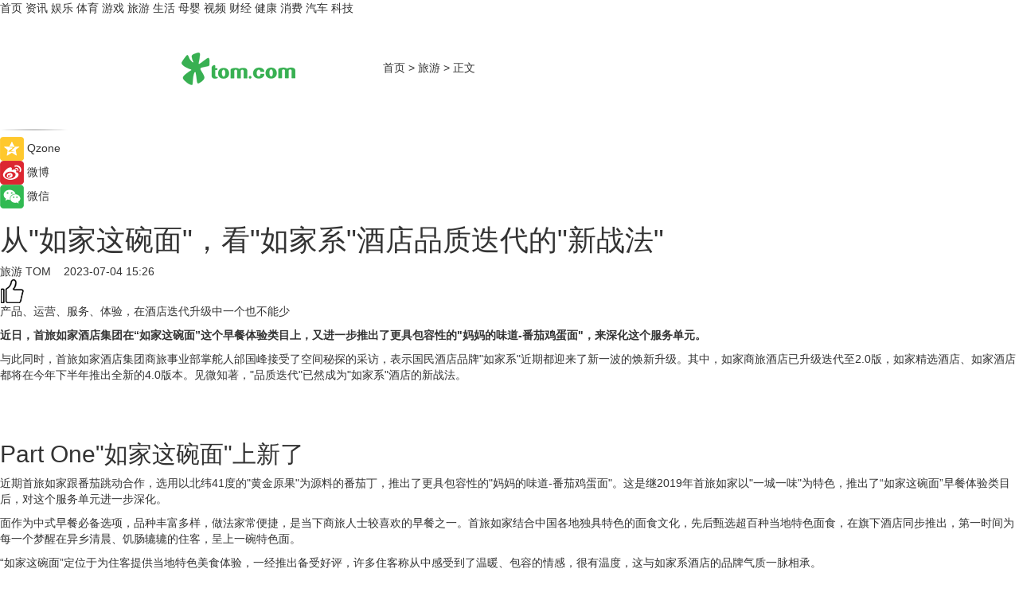

--- FILE ---
content_type: text/html
request_url: https://travel.tom.com/202307/4483575312.html
body_size: 15539
content:
<!DOCTYPE html>
<html xmlns="http://www.w3.org/1999/xhtml"  lang="zh-CN" >

<!-- openCMs sreach -->
<head>
    <meta http-equiv="Content-Type" content="text/html; charset=UTF-8">
	<meta name="viewport" content="width=device-width, initial-scale=1.0">
    <meta http-equiv="X-UA-Compatible" content="IE=edge,chrome=1" >
	<meta name="referrer" content="unsafe-url" />
	<meta name="robots" content="index, follow">
   
    <title> 从&quot;如家这碗面&quot;，看&quot;如家系&quot;酒店品质迭代的&quot;新战法&quot; _TOM旅游</title><meta name="Description" content="产品、运营、服务、体验，在酒店迭代升级中一个也不能少。近日，首旅如家酒店集团在“如家这碗面”这个早餐体验类目上，又进一步推出了更具包容性的&quot;妈妈的味道-番茄鸡蛋面&quot;，来深化这个服务单元。">
        <meta name="keywords" content="如家,如家酒店,如家酒店是哪个集团旗下的,如家这碗面要怎么点">
        <meta name="Imageurl" content="https://imgs.tom.com/whyz/202307/4483575312/THUMBNAILfb62fefcf0cb7fd3.jpg">
        <meta property="og:type" content="article"/>
        <meta property="og:title" content=" 从&quot;如家这碗面&quot;，看&quot;如家系&quot;酒店品质迭代的&quot;新战法&quot; "/>
        <meta property="og:description" content="产品、运营、服务、体验，在酒店迭代升级中一个也不能少。近日，首旅如家酒店集团在“如家这碗面”这个早餐体验类目上，又进一步推出了更具包容性的&quot;妈妈的味道-番茄鸡蛋面&quot;，来深化这个服务单元。"/>
        <meta property="og:image" content="https://imgs.tom.com/whyz/202307/4483575312/THUMBNAILfb62fefcf0cb7fd3.jpg"/>
        <meta property="og:url" content="https://travel.tom.com/202307/4483575312.html"/>
        <meta property="og:release_date" content="2023-07-04 15:26"/>
    <link rel="canonical" href="https://travel.tom.com/202307/4483575312.html"/>
	<meta name="applicable-device" content="pc,mobile">
	
    <!--加载图标-->
	   	 <link href="https://www.tom.com/system/modules/my.opencms.news/resources/tom/bootstrap/css/bootstrap.min.css" rel="stylesheet" type="text/css">
   	  <link href="//www.tom.com/system/modules/my.opencms.news/resources/pc/css/newcontent_auto3.css?v=5" rel="stylesheet" type="text/css">
   
	
</head>
<body>
<input  type="hidden"  value ="0" id="sltop"/>
<input  type="hidden"  value ="1176" id="jsonid"/>
<input  type="hidden"  value="/travel/" id="category">
<div class="index_nav">
   <div class="index_nav_child">
<div class="index_nav_left">
<a href="//www.tom.com" title="TOM首页" id="shouye">首页</a>
<a href="//news.tom.com" title="TOM资讯" id="news">资讯</a>
<!--
<a href="//lookin.tom.com/" title="LOOKin" id="LOOKin">LOOKin</a>
-->
<a href="//ent.tom.com" title="TOM娱乐" id="ent" >娱乐</a>
<a href="//sports.tom.com" title="TOM体育" id="sports">体育</a>
<!--<a href="//star.tom.com" title="TOM明星" id="gossip">明星</a>-->
<!--<a href="//fashion.tom.com" title="TOM时尚" id="fashion">时尚</a>-->
<a href="//game.tom.cn" title="TOM游戏" target="_blank" id="game">游戏</a>
<a href="//travel.tom.com" id="travel" title="TOM旅游">旅游</a>
<a href="//life.tom.com" title="TOM生活" id="life">生活</a>
<a href="//baby.tom.com" title="TOM母婴" id="baby">母婴</a>
<!--<a href="//marketing.tom.com" title="TOM营销" id="marketing">营销</a>-->
<!--<a href="//vip.tom.com" title="TOM邮箱" id="mail" target="_blank">邮箱</a>-->
<!--<a href="//biz.tom.com" id="biz" title="TOM商业">商业</a>-->
<a href="//v.tom.com" id="tv" target="_blank" title="TOM视频">视频</a>
<a href="//finance.tom.com" id="finance" title="TOM财经">财经</a>
<a href="//health.tom.com" id="health" title="TOM健康">健康</a>
<!--
<a href="//joke.tom.com" id="joke" title="TOM段子">段子</a>
-->
<a href="//xiaofei.tom.com" title="TOM消费" id="xiaofei">消费</a>
<a href="//car.tom.com" title="TOM汽车" id="car">汽车</a>
<!--<a href="//www.ule.com" title="TOM购物" target="_blank">购物</a>-->
<a href="//tech.tom.com" title="TOM科技" id="tech">科技</a>
</div>
</div>
</div>
<div class="content_nav" id="content_nav">
    <div class="content_nav_box">
        <!--二维码-->
        <div id="qrcode" style="width:200px;height:200px;position:fixed;left:50%;top:50%; display:none;margin-left:-100px;margin-top:-100px;">aaa</div>
        <a class="back_arrow" id="back_arrow" href="javascript:history.back(-1)"><img src="https://www.tom.com/system/modules/my.opencms.news/resources/pc/pic/back_arow.png" alt></a>
        <a class="back_hot" id="back_hot" href="javascript:history.back(-1)"><img src="https://www.tom.com/system/modules/my.opencms.news/resources/pc/pic/tom_back.png" alt></a>
        <span class="tom_pc_logo"  href="https://www.tom.com"><img src="https://www.tom.com/system/modules/my.opencms.news/resources/pc/pic/tom_pc_logo.png" alt="logo"></span>
        <span class="tom_com_logo"><a href="https://www.tom.com/index2.html"> <img src="https://www.tom.com/system/modules/my.opencms.news/resources/tom/tomLogo1.png" alt="logo" ></a></span>
        <img class="tom_share" data-toggle="modal" data-target=".bs-example-modal-lg" src="//www.tom.com/system/modules/my.opencms.news/resources/pc/pic/tom_share.png" style="display: none;" alt>
		<a class="nav_left01" href="https://www.tom.com" title="网站首页" target="_blank">首页</a>
		<span class="nav_left01">&gt</span>
        <a class="nav_left01" href="https://travel.tom.com" title="TOM旅游" target="_blank">旅游</a>
        <span class="nav_left01">&gt</span>
        <span class="nav_left01">正文</span>
        <span class="share_btn" name="sharebtn"  id="sharebtn" onclick="shareopen()"><img src="//www.tom.com/system/modules/my.opencms.news/resources/pc/pic/share_btn.png" alt></span>
        <div class="right_search_box" style="display:none;">
            <input value="">
            <span class="search_box_btn"><img src="//www.tom.com/system/modules/my.opencms.news/resources/pc/pic/search_btn_icon.png" alt></span>
        </div>
    </div>
</div>
<div class="wxAlert" style="display:none;z-index:9999;padding: 15px;border-radius: 3px; width:240px;height:67px;background:rgba(19,23,31,0.8);position:fixed;top:50%;left:50%;margin-top:-33.5px;margin-left:-120px;font-size:13px;color:#fff;">
    <img style="width:10px;height:9.5px;position:absolute;top:5px;right:5px;" src="https://www.tom.com/system/modules/my.opencms.news/resources/pc/pic/wx_close.png" alt>
    点击下方菜单栏  “ <img src="https://www.tom.com/system/modules/my.opencms.news/resources/shareios3.png" class="sharicoimg"  style="width: 27px; height: 27px;vertical-align: middle;" alt> ” 选择 “分享”， 把好文章分享出去!
</div>


<!-- 微信提示 -->
<div class="modal fade " id="wxmyModal" tabindex="-1" role="dialog" aria-labelledby="wxmyModalLabel" aria-hidden="true" >
    <div class="modal-dialog" >
        <img src="https://www.tom.com/system/modules/my.opencms.news/resources/shareios2.png" style="right: 0; float: right; width: 94px;margin-top:30px; margin-right:18px" alt>

        <div class="modal-content amodal-content" style="top: 250px; border:0px; width: 240px;height: 86px;left: 50%; margin-top: -33.5px;margin-left: -120px;font-size: 15px;color: rgb(255, 255, 255);background:rgba(19,23,31,0.8);padding: 4px;box-sizing: content-box;" >
            <button type="button" class="close closea" data-dismiss="modal" aria-hidden="true"  style="color: #fff;font-weight: normal; opacity: 1;">
                &times;
            </button>

            <div class="modal-body" style="padding-top:25px; text-align: center;">
                请点击右上角选择分享，把好文章分享出去
            </div>

        </div>
    </div>
</div>
<!--分享模态框-->
<div class="modal tomShare_modal fade bs-example-modal-lg tomShare_modalbs" tabindex="-1" role="dialog" aria-labelledby="myLargeModalLabel">
    <div style="margin:0;" class="modal-dialog modal-lg" role="document">
        <div class="modal-content">
            <div style="font-size:12px;" class="row text-center tomShare_modalbshe">
                <div data-dismiss="modal" class="col-xs-3"  id="pyq">
                    <img src="https://www.tom.com/system/modules/my.opencms.news/resources/pc/pic/tom_pyq.png" alt>
                    <div style="margin-top: 6px;" class="row">
                        <div class="col-xs-12">朋友圈</div>
                    </div>
                </div>
                <div data-dismiss="modal" class="col-xs-3"  id="wx">
                    <img  src="https://www.tom.com/system/modules/my.opencms.news/resources/pc/pic/tom_wechat.png" alt>
                    <div style="margin-top: 6px;" class="row">
                        <div class="col-xs-12">微信好友</div>
                    </div>
                </div>
                <div data-dismiss="modal" class="col-xs-3" id="qzone" onclick="shareToQzone()">
                    <img  src="//www.tom.com/system/modules/my.opencms.news/resources/pc/pic/tom_space.png" alt >
                    <div style="margin-top: 6px;" class="row">
                        <div class="col-xs-12">QQ空间</div>
                    </div>
                </div>
                <div data-dismiss="modal" class="col-xs-3" id="qq" onclick="shareToQQ()">
                    <img  src="https://www.tom.com/system/modules/my.opencms.news/resources/pc/pic/tom_qq1.png" alt>
                    <div style="margin-top: 6px;" class="row">
                        <div class="col-xs-12">QQ</div>
                    </div>
                </div>
            </div>
            <div style="" class="row">
                <div data-dismiss="modal" style="" class="col-xs-12 text-center tomShare_modalfb">
                    取消
                </div>
            </div>
        </div>
    </div>
</div>
<!--文章内容部分-->
<div class="content_body_box">
    <div class="content_body_left" id="content_body_left">
        <div class="scan_box">
            <div class="scan_box_text"></div>
            <div class="scan_box_img" id="scan_box_img"></div>
        </div>
        <div class="left_line"><img src="https://www.tom.com/system/modules/my.opencms.news/resources/pc/pic/left_line.png" alt></div>
        <div class="kongjian_share">
            <span class="kongjian_share_img"><img src="https://www.tom.com/system/modules/my.opencms.news/resources/pc/pic/kongjian_share.png" alt></span>
            <span class="kongjian_share_text">Qzone</span>
        </div>
        <div class="weibo_share">
            <span class="weibo_share_img"><img src="https://www.tom.com/system/modules/my.opencms.news/resources/pc/pic/weibo_share.png" alt></span>
            <span class="weibo_share_text">微博</span>
        </div>
        <div class="weixin_share">
            <span class="weixin_share_img"><img src="https://www.tom.com/system/modules/my.opencms.news/resources/pc/pic/weixin_share.png" alt></span>
            <span class="weixin_share_text">微信</span>
            <span class="weixin_share_scan" id="weixin_share_scan">
				</span>
        </div>
    </div>
    <div class="content_body_center" id="content_body_center">
        <div class="content_news_box">
            <h1 class="news_box_title news_box_title1"> 从&quot;如家这碗面&quot;，看&quot;如家系&quot;酒店品质迭代的&quot;新战法&quot; </h1>

                <!-- 写下想法弹出框 -->
                <div id="alert_share" style="display:none;border-color:rgba(66,66,66,0.1);background-color:#fff;box-shadow: 4px 7px 9px -8px rgb(66,66,66);color:#000000;" class="alert alert-success alert-dismissable fade in">
                    <button style="top: -13px;right: -26px;outline: 0;" type="button" class="close" aria-hidden="true">
                        &times;
                    </button>
                    <img style="width:14px;height:14px;" src="https://www.tom.com/system/modules/my.opencms.news/resources/pc/pic/tom_check.png" alt >
                    <strong>为推荐给更多人</strong>
                    <strong data-toggle="modal"  class="setdata" data-target=".bs-example-modal-lg" style="color:#31ba52;" >分享写下你的想法></strong>
                </div>
				
				  
				<div class="news_box_inforlinre">
				<div class="news_box_inforlinreab"></div>
                <div class="news_box_infor">
				<span class="formtag">旅游</span>
				 <span class="infor_from infor_froma">

								<a class="infor_from_a" href="/sourcelink.html?linkfrom=http://www.tom.com"  target="_blank"            rel="nofollow">
											TOM  &nbsp;&nbsp;</a>
									</span>
						<span class="infor_time">
							2023-07-04 15:26</span>
                   
                    <!--点赞新样式-->
                     	<div class="tom_fabulous tom_fabulousa">
                        <div class="tom_fabulousdiv" id="m_like">
                            <img class="tom_fabulousimg" src="https://www.tom.com/system/modules/my.opencms.news/resources/tom/phone_noclick.png" alt ><span class="tom_fabulousspan" id="num"></span>
                        </div>

                    </div>
                </div>
                <div class="news_box_text">
                    <html>
 <head></head>
 <body>
  <p>产品、运营、服务、体验，在酒店迭代升级中一个也不能少</p> 
  <p><strong>近日，首旅如家酒店集团在“如家这碗面”这个早餐体验类目上，又进一步推出了更具包容性的"妈妈的味道-番茄鸡蛋面"，来深化这个服务单元。</strong></p> 
  <p>与此同时，首旅如家酒店集团商旅事业部掌舵人邰国峰接受了空间秘探的采访，表示国民酒店品牌"如家系"近期都迎来了新一波的焕新升级。其中，如家商旅酒店已升级迭代至2.0版，如家精选酒店、如家酒店都将在今年下半年推出全新的4.0版本。见微知著，"品质迭代"已然成为"如家系"酒店的新战法。</p> 
  <h2>&nbsp;</h2> 
  <h2>Part One"如家这碗面"上新了</h2> 
  <p>近期首旅如家跟番茄跳动合作，选用以北纬41度的"黄金原果"为源料的番茄丁，推出了更具包容性的"妈妈的味道-番茄鸡蛋面"。这是继2019年首旅如家以"一城一味"为特色，推出了“如家这碗面”早餐体验类目后，对这个服务单元进一步深化。</p> 
  <p>面作为中式早餐必备选项，品种丰富多样，做法家常便捷，是当下商旅人士较喜欢的早餐之一。首旅如家结合中国各地独具特色的面食文化，先后甄选超百种当地特色面食，在旗下酒店同步推出，第一时间为每一个梦醒在异乡清晨、饥肠辘辘的住客，呈上一碗特色面。</p> 
  <p>“如家这碗面”定位于为住客提供当地特色美食体验，一经推出备受好评，许多住客称从中感受到了温暖、包容的情感，很有温度，这与如家系酒店的品牌气质一脉相承。</p> 
  <p><strong>首旅如家发现在体验经济时代，客群愈加注重体验感受，寻求更长周期的价值收获和情感满足。</strong>因此，首旅如家对旗下所有品牌的服务体系构建和产品的把握，都遵循着同样的精神理念。无论是从空间体感，还是服务体感，首旅如家都是基于对当代商旅人群实际需求的体察出发，做出回应、改变、创造，让更多人体验到商旅途中的品质、温暖生活。</p> 
  <p>首旅如家希望“如家这碗面”不仅仅是体验一个当地的特色美食这么一个文化的载体，更希望这碗面能成为一个情感的载体，由此推出了这碗满满的全是 "妈妈的味道"的番茄鸡蛋面。</p> 
  <p>首旅如家酒店集团商旅事业部总经理邰国峰介绍道，"妈妈的味道-番茄鸡蛋面"已经有10个城市400多家酒店在试点推广，后续会覆盖到所有酒店，而且统一制作标准，统一原材料。这不仅保证了口味及水准上的稳定出品，对服务品牌化落地等方面也有很大帮助，从侧面反映了首旅如家在提高用户体验方面的策略。</p> 
  <p>在消费升级以及体验式消费越来越成为社会大趋势的时代大背景下，如何做好运营，创造新颖、好玩的宾客体验，是每一个酒店集团都在做的事情。如家系酒店也在不断迭代创新，从简单事情做起，用高品质的产品、运营、服务等方面为用户带来极致体验。</p> 
  <h2>&nbsp;</h2> 
  <h2>Part Two "国民酒店"的品质进化论</h2> 
  <p><strong>由如家酒店、如家商旅酒店、如家精选酒店组成的"如家系"酒店产品矩阵，是深耕行业20多年的首旅如家酒店集团的主力产品、"国民酒店"</strong>。作为"中国酒店业领导者"，"全球最大酒店集团之一"，首旅如家酒店集团的背后则是北京市国资委控股的首旅集团。截至目前，首旅如家酒店集团旗下拥有以住宿为核心的近20个品牌系列、近40个产品，在国内600余个城市运营超6000家酒店。</p> 
  <center>
   <img src="https://imgs.tom.com/whyz/202307//4483575312/CONTENTb8ea9f3392a4b21f.jpg" alt=" 从" border="0">
  </center> 
  <p style="text-align: center;">“如家系”酒店品牌矩阵</p> 
  <p><strong>作为"国民酒店"的代表，"如家系"酒店拥有庞大的市场基础和消费者认知。</strong>从2002年如家酒店首店的开业，在这20多年的发展过程中，面对新的市场变化和业主需求，首旅如家旗下"如家系"酒店不断实现品质迭代更新，产品品质不断优化升级，在酒旅市场竞争中优势凸显。</p> 
  <p>邰国峰表示，近年来，首旅如家在如家酒店基础上，依据市场需求打造了多元化的品牌矩阵，相继推出如家商旅酒店和如家精选酒店两个中端品牌。目前全国"如家系"酒店将近3000多家，客房数量达到25万多间，"如家系"品牌通过差异化定位，覆盖了从20-40岁、从商务到休闲诉求的消费群体。</p> 
  <p>如家精选酒店以英伦风范为灵感，营造有品位的英伦生活方式和轻社交的互动体验，成为"如家系"多元风格发展的焕新之作，同时满足消费者对颜值和舒适的双重需求，也实现了酒店商务和品味社交的双重功能。如家精选酒店由于2014年研发，随后次年推向市场，目前已经经历了3轮迭代，预计今年下半年将推出4.0版。</p> 
  <p>如家商旅酒店则是基于商旅市场，为旅途而生，为商务人士服务，为他们实现活力、自在的旅途生活而打造的新一代商旅酒店产品。今年3月，焕新升级的如家商旅酒店-上海徐家汇漕河泾柳州路店如期恢复运营。作为如家商旅2.0产品的旗舰店代表也是全国首店，柳州路门店在设计风格、空间规划、住宿体验、智能服务等多方面实现蝶变，经营数据持续向好。</p> 
  <p>如家酒店则定位为温馨舒适的商旅连锁酒店品牌，通过清新淡雅的现代风格设计，诠释出经典旅宿品牌的当代生活理念，标准化的客房产品、友善可靠的服务设施、年轻舒适的居住体验，收到用户的一致好评。预计今年下半年，如家酒店也将迎来再一次升级，如家酒店4.0产品将会带来全新的惊喜。</p> 
  <p>"如家系"酒店在不断推陈出新过程中，主要从哪些方面进行焕新升级？</p> 
  <p><strong>一是产品焕新升级</strong>。优质的产品并非是一成不变的，要根据消费需求的变化做出升级和改造，要"以变应变"。以如家商旅酒店2.0产品为例，与传统商旅酒店给人的沉闷感觉不同，如家商旅2.0产品以轻快明亮的色彩、现代简约的设计风格来彰显商务酒店的便捷、高效，传递出品牌的品质和自在活力的生活态度。同时，多功能的社交场地在保持舒适动线的同时，可为旅客打造轻松自在的商旅社交空间。</p> 
  <center>
   <img title="image" src="https://imgs.tom.com/travel/202307/4483575312/CONTENT1F08AD92FFEF4701.jpg" alt="从&quot;如家这碗面&quot;，看&quot;如家系&quot;酒店品质迭代的&quot;新战法&quot;">
  </center> 
  <p style="text-align: center;">如家商旅酒店</p> 
  <p><strong>二是酒店运营理念的焕新升级。</strong>从酒店的角度来说，优质的产品是"吸引"的第一步，更重要的则是"留下"之后的深入运营。为此，首旅如家的"如生活"战略用线下活动体验与线上社群交互实现了品牌与会员的情感共鸣与酒店生活共创，其也成为"如家系"构筑品牌多元本地生活空间的基础。</p> 
  <p>如上文提到的“如家这碗面”这一早餐体验类目，结合当地饮食文化特色，在旗下数十个城市推出了主打当地风味的"如家这碗面"，根据不同的城市呈现不同的当地美食特色，比如在兰州是拉面，在北京是炸酱面，在昆明是米线……已形成"一城一味"的标签。</p> 
  <p><strong>三是服务体验的焕新升级。</strong>无论硬件设施怎么变化，酒店的本质依旧是服务，当事物都由用户最终的体验为出发点和落脚点，这其中蕴含的温度和美好感受必将为用户所感知。如关注到年轻一代商旅人士对智慧酒店体验的需求，新一代的如家商旅酒店在住前、住中和住后引入了全方位的智能配套。包括自助入住办理、预约开票，0等待退房、智能电视平台、智能自助洗烘设备、智能小度和智能客控等。</p> 
  <p>一直以来，首旅如家积极推进产品迭代换新，运营能力和服务质量提升。如家系酒店将持续进行迭代更新，未来将以更高的颜值、更强的社交属性，更优的住宿品质，来赢得每年1.5亿多用户的信赖，实现"专精特新"高质量发展。</p> 
  <h2>&nbsp;</h2> 
  <h2>Part Three为什么酒店迭代升级势在必行？</h2> 
  <p>近年来，在多重因素的综合影响下，全球酒店行业都出现了行业洗牌和迭代升级的普遍趋势。在这一发展新趋势下，使得酒店迭代升级势在必行，同时新的行业背景对酒店品牌也提出了更高的要求。</p> 
  <p><strong>• 竞争日趋激烈的市场</strong></p> 
  <p>从宏观市场来看，酒店依然处于投资风口。一场源于"消费升级"的旋风，让中高端酒店成为行业投资发展重点，一时间也涌现出诸多中高端酒店品牌。中高端酒店连锁化率达到48.05%，远高于高端酒店和经济型酒店，中高端酒店需要有新的变化来在风口期去抢滩中高端赛道。</p> 
  <p>然而在另一边，经济型酒店早已将重心转向"向上升级"，向"中高端酒店"靠拢，也在进一步挤压中高端酒店市场发展空间。此外，形式多样的民宿、公寓等新兴住宿业态的兴起，也使得住宿行业竞争愈发激烈。</p> 
  <p>这意味着，在消费升级和行业存量整合的背景下，迭代升级似乎比以往任何时刻更加迫切。然而，酒店迭代并不容易，如何与时俱进，打造满足消费者日趋多元化的需求，这不仅需要酒店品牌拥有深厚的洞察力，也需要酒店品牌拥有强悍的产品打造能力。</p> 
  <p>&nbsp;</p> 
  <p><strong>• 投资人的长期价值观</strong></p> 
  <p>如今的酒店投资市场及投资人层级出现了新的变化，一批新生代投资人成为活跃的新星。这些新生代投资人重视审美的同时，也更加务实更重视品牌。此外，酒店投资作为一门长期主义的生意，使得酒店投资人希望酒店有更短的投资回报周期和长期持续的收益，酒店品牌的压力水涨船高。</p> 
  <p>要是产品自身没有核心竞争力，那就不足以成为现金牛业务，但仅有产品优势也不够。这就要求酒店品牌不断优化升级，能够穿越发展周期。如家系酒店背靠国民酒店集团——首旅如家酒店集团，同时旗下如家酒店、如家精选酒店、如家商旅酒店三个品牌通过灵活的加盟门槛、提供多元审美的设计方案以及管理模式，与其他标准化品牌形成差异性互补。在匹配消费者和投资人的差异需求的同时，提高投资回报比，酒店品牌生命力更长。</p> 
  <p>&nbsp;</p> 
  <p><strong>• 升级变化的消费需求</strong></p> 
  <p>如今的Z世代青年，正在成为中国新经济、新消费、新文化的主导力量。Z世代青年的成长，也在倒逼旅游住宿市场不断迭代、更新，电竞酒店、国潮酒店等新业态的出现，正在重新定义旅宿市场。在酒店行业，"为年轻人的兴趣买单"是品牌创新创业的重要驱动力，酒店业的重要趋势之一就是如何吸引年轻化消费。</p> 
  <p>中高端酒店的消费者对于住酒店的需求在变化，较之以往的价格适配、交通便利度、干净卫生安全，新一代的年轻消费者既关注酒店的品牌与口碑，又在意酒店的装修、配套甚至早餐品质等产品品质与细节。简言之，中高端酒店的品牌升级要跟得上消费升级的步伐、成为懂年轻消费的创新品牌。</p> 
  <p>首旅如家除了对传统商旅产品上不断升级，针对年轻一代消费者，首旅如家也主动推进品牌向年轻化、时尚化迭代升级，拓展"电竞"、"咖啡"、"国风"、"旅途"、"社交"、"绿色"等新生活方式与酒店空间的结合，探索酒店的新型业态。</p> 
  <p>&nbsp;</p> 
  <p><strong>• 酒店向上发展的需要</strong></p> 
  <p>从品牌发展来看，中高端酒店市场的规模化竞争在持续升级，品牌的外扩目标更会更多地转向存量市场。同时，随着中国的中产规模在不断地扩大，未来酒店消费者消费潜力和市场规模仍有较大提升空间。在中高端酒店市场竞争中，对自身品牌进行系统的价值梳理和升级，高品质、可持续发展，对于住宿业来说，已经成为当代酒店的品牌必须。</p> 
  <p>对于开拓中高端市场的酒店集团来说，酒店产品进行迭代升级是非常重要的。可以通过迭代产品让酒店重新跟上风尚，焕发活力，与同等级的市场产品竞争时更有优势。基于此背景，首旅如家提出了"全新起航"的头部主题，将在过去规模化发展的基础上，转向"专精特新"的发展之路。用更好的专业能力，在产品研发、数字营销、智慧化建设和系统化管理等领域发力。</p> 
  <h2>&nbsp;</h2> 
  <h2><strong>Part Four酒店如何打赢品质迭代升级攻坚战？</strong></h2> 
  <p>随着旅游市场复苏的持续加快，聚焦在酒店赛道的企业，开始了以上新或升级品牌为切入口的新一轮"抢客"大战。但是，面对多元变化的消费需求，想讲出有新意的品牌故事并不容易。酒店品牌面对激烈的市场竞争，如何通过产品迭代、差异化优势，实现错位竞争？</p> 
  <p><strong>• 持续下沉战略</strong></p> 
  <p>除了竞争一二线城市的核心板块存量物业项目之外，下沉市场也成为了越来越多本土酒店集团的新战场。在首旅如家内部，下沉市场在近年被提升到"战略高地"的位置，是集团必须要重点突破的市场。今年"如家系"品牌的主要开发目标是下沉到四五线甚至六线城市。</p> 
  <p>首旅如家将重点推进下沉市场的纵深拓展，覆盖空白城市、夯实已布局城市。邰国峰指出，当下以及未来一段时间内，首旅如家仍朝着"万店"目标不懈奋斗，在坚定加速以如家精选、如家商旅和新一代如家系产品为核心的开店步伐的同时，注重产品品质保障和服务体验提升，有效推动酒旅行业由数量效益型增长向质量效益型增长转变。</p> 
  <p>&nbsp;</p> 
  <p><strong>• 坚持降本增效</strong></p> 
  <p>从本质上来说，酒店品牌的投资回报率是品牌赢得市场和投资人的硬实力，尤其是在疫情影响下，酒店投资趋于理性，投资人因现金流压力更倾向于高性价比的品牌，降本增效的能力成为酒店品牌最大的考验。在与邰总的采访中，他也指出"如家系酒店每一次迭代，都会充分考虑一些因素，其中降低客房造价，提高经营收入是必须要考虑的因素之一"。</p> 
  <p>为了满足下沉市场对"投资少、颜值高、效果好"的需求，"如家系"品牌对产品进行了调整和改进，比如对如家商旅酒店进行焕新升级，希望打算投资性价比最高的品牌样本。具体来看，把大堂改造为多元化公共空间增加营收；针对本地特色在酒店内营销本地生活区域和进一步降低酒店造价成本等。通过降低装修成本、采购成本、优化酒店空间及后场区域等方式，一方面用颜值抓住年轻人，一方面缩短投资回报周期。</p> 
  <p>&nbsp;</p> 
  <p><strong>• 贯彻品质如一的精神</strong></p> 
  <p>当下酒店市场品牌层出不穷，但只有做到品质始终如一，才能具备持久的竞争力，营造良好的品牌价值和品牌粘性。从目前市场来看，大部分的中高端酒店品牌仅仅是在"基础版"上做硬件升级，门店质量良莠不齐，生命周期也比较短暂。</p> 
  <p>成功的品牌，规模是基础，但绝不是核心要素。无论酒店产品如何迭代升级、向何处焕新，都必须保证产品的高质量。高品质是一种与时俱进的体验，精准切中需求进行创新与焕新，能让客人常住常新。首旅如家在拓店规模提速的同时，首旅如家对酒店产品高质量发展和会员体系的价值创新的多维探索也从未停止步伐。</p> 
  <p>&nbsp;</p> 
  <p>综上，中国酒店业市场目前正处于增量市场向存量市场转型的关键阶段，消费者的偏好和需求也随着变化，但酒店品牌品质化发展仍是品牌成长的关键，也是塑造消费者忠诚度的基石。站在酒店转型升级的风口期，"如家系"酒店以更加专业、精细、特色和创新的实力，不断赋能酒店品牌革新，对于整个酒店业态赋能创新，为整个酒店业的发展注入强势动能。最后，还想说：看似简单的事情，其实更需要认真的态度和科学的统筹，把每一件简单的事做好，就是不简单。</p> 
  <p>&nbsp;</p>
 </body>
</html><!--增加原创提示-->
					<span id="adright" style="color: #ffffff;display:none">0</span>
                </div>
				</div>
				<div class="news_box_banner_pc1" style="margin-top: 10px;margin-bottom: 20px;">
					<a class="a_img_border" href="//game.tom.com?pop=1"  rel="nofollow"  ><img src="https://www.tom.com/system/modules/my.opencms.news/resources/pc/pic/banner/tem_pc1.jpg" alt/>
					<div class="guanggao">
						广告
					</div>
					</a>
				</div>
				
                <div class="news_box_operation">
				  <div class="news_box_report news_box_reporta"><a href="https://www.tom.com/partner/jubao.html" target="_blank" rel="nofollow">举报</a></div>
					 	<span class="infor_author">责任编辑：
							WY-BD</span>
                  
                    <div style="margin-top: 50px;text-align: center;">
                        <div style="display: inline-block;" id="pc_like">
                            <img src="https://www.tom.com/system/modules/my.opencms.news/resources/pc/pic/pc_noclick.png"   alt >
                            <p style="margin-top: 10px;" id="num"></p>
                        </div>
                    </div>
                </div>
				  <div class="news_box_operation_mhead" >
				  
				  </div>
                <div class="news_box_operation_m" style="text-align:right;font-size:13px;color:#666666;margin-bottom:20px;">
                    责任编辑：
                    WY-BD<!--<div style="margin-top: 40px;text-align: center;">
                        <div style="display: inline-block; border: 1px solid #c5c5c5; border-radius: 51px; padding: 5px; min-width: 134px; font-size: 16px; cursor: pointer; color: #4f5054;" id="m_like">
                            <img style="vertical-align: middle;width: 20px;" src="//www.tom.com/system/modules/my.opencms.news/resources/tom/phone_noclick.png"><span style="margin-top: 10px;vertical-align: middle;padding-left: 5px;" id="num">赞</span>
                        </div>

                    </div>-->

                </div>
            <!-- app分享-->
            <div class="news_box_share" id="news_box_share">
                <div id="sharetxt" class="share_title" >
                    <span>————</span>&nbsp;&nbsp;&nbsp;&nbsp;分享到&nbsp;&nbsp;&nbsp;&nbsp;<span>————</span>
                </div>
                <div id="sharebtn4" class="contect_share">
                    <div class="share_platform">
                        <div class="share_weixin"><a id="wx" onclick="shareToWx()">
                            <div><img src="https://www.tom.com/system/modules/my.opencms.news/resources/pc/pic/weixin3.png"></div>
                            <div class="share_text">微信好友</div>
                        </a>
                        </div>
                        <div class="share_quan"><a id="pyq" onclick="shareToWxpyq()">
                            <div><img src="https://www.tom.com/system/modules/my.opencms.news/resources/pc/pic/quan3.png"></div>
                            <div class="share_text">朋友圈</div>
                        </a>
                        </div>
                        <div class="share_qq"><a id="qq" onclick="shareToQQ()">
                            <div><img src="https://www.tom.com/system/modules/my.opencms.news/resources/pc/pic/QQ3.png"></div>
                            <div class="share_text">QQ好友</div>
                        </a>
                        </div>
                        <div class="share_kongjian"><a id="qzone" onclick="shareToQzone()">
                            <div><img src="https://www.tom.com/system/modules/my.opencms.news/resources/pc/pic/kongjian3.png"></div>
                            <div class="share_text">QQ空间</div>
                        </a>
                        </div>
                        <script id="app" type="text/javascript"></script>
                    </div>
                </div>
            </div>
            <div class="news_box_banner_pc"></div>
        </div>
		
		  <div class="news_box_banner_phone">
       
    </div>
		
			
		<div class="shoujiline"></div>
		<div class="shouji">
			<div class="pic_news_title">
				<span class="mrelation_titlespanicom">&nbsp;</span>
				<span class="mrelation_titlespan">相关推荐</span>
			</div>
			<div class='three_image_news'>        <a href='//news.tom.com/202503/4922091411.html'>            <div class='news_title'>梦百合首家全客房智能床酒店开业，打造&quot;沉浸式睡眠体验</div>            <div class='news_pic3'>                <img class='pic1' src='https://imgs.tom.com/whyz/202503/4922091411/THUMBNAIL6ecaa2d907afc557.jpg' alt='梦百合首家全客房智能床酒店开业，打造&quot;沉浸式睡眠体验'>                <img class='pic2' src='https://imgs.tom.com/whyz/202503/4922091411/THUMBNAIL3af014aee750e9f9.jpg' alt='梦百合首家全客房智能床酒店开业，打造&quot;沉浸式睡眠体验'>                <img class='pic2' src='https://imgs.tom.com/whyz/202503/4922091411/THUMBNAILf5f7b993ffba0b04.jpg' alt='梦百合首家全客房智能床酒店开业，打造&quot;沉浸式睡眠体验'>            </div>        </a>        <div class='news_infor'>            <div class='source'>                <span>TOM</span>            </div>            <span class='push_time'>03-25 13:20</span>        </div>    </div><div class='news'>        <div class='news-left'>            <div class='desc' style='vertical-align: middle;'>                <div class='news_left_title'><a href='//news.tom.com/202503/4420690898.html'>嘉格纳北京品牌店&quot;嘉府&quot;国贸启幕----&quot;灵启新境&quot;探顶奢厨美学边界</a>                </div>                <div class='footer' style='float: left;margin-top:5px;'>                    <div class='footer_source'>                        <a href='http://www.tom.com' target='_self' rel='nofollow'>TOM</a>                    </div>                </div>                <span class='push_time push_timea' style='line-height:19px;margin-top:10px'>03-19 16:11</span></div>        </div>        <a href='//news.tom.com/202503/4420690898.html'>            <div class='pic'>                <img class='pic1' src='https://imgs.tom.com/whyz/202503/4420690898/THUMBNAIL649437a84f8ab90e.jpg' alt='嘉格纳北京品牌店&quot;嘉府&quot;国贸启幕----&quot;灵启新境&quot;探顶奢厨美学边界'>            </div>        </a>    </div><div class='three_image_news'>        <a href='//news.tom.com/202503/4499339788.html'>            <div class='news_title'>Leader接招&quot;懒人洗衣机&quot;，行业首创一体三滚筒，AWE正式亮相！</div>            <div class='news_pic3'>                <img class='pic1' src='https://imgs.tom.com/whyz/202503/4499339788/THUMBNAILb5babfc97ca7e9f0.jpg' alt='Leader接招&quot;懒人洗衣机&quot;，行业首创一体三滚筒，AWE正式亮相！'>                <img class='pic2' src='https://imgs.tom.com/whyz/202503/4499339788/THUMBNAIL29744c2ab98ccfb2.jpg' alt='Leader接招&quot;懒人洗衣机&quot;，行业首创一体三滚筒，AWE正式亮相！'>                <img class='pic2' src='https://imgs.tom.com/whyz/202503/4499339788/THUMBNAILf6ea5f140941a40e.jpg' alt='Leader接招&quot;懒人洗衣机&quot;，行业首创一体三滚筒，AWE正式亮相！'>            </div>        </a>        <div class='news_infor'>            <div class='source'>                <span>TOM</span>            </div>            <span class='push_time'>03-20 17:15</span>        </div>    </div><div class='three_image_news'>        <a href='//news.tom.com/202503/4501914689.html'>            <div class='news_title'> 上汽大众新能源车ID.6X怎么样？20万级七座纯电SUV的&quot;全能选手&quot;</div>            <div class='news_pic3'>                <img class='pic1' src='https://imgs.tom.com/whyz/202503/4501914689/THUMBNAIL814a0870cfb5817f.jpg' alt=' 上汽大众新能源车ID.6X怎么样？20万级七座纯电SUV的&quot;全能选手&quot;'>                <img class='pic2' src='https://imgs.tom.com/whyz/202503/4501914689/THUMBNAIL630f8ec85eca30e5.jpg' alt=' 上汽大众新能源车ID.6X怎么样？20万级七座纯电SUV的&quot;全能选手&quot;'>                <img class='pic2' src='https://imgs.tom.com/whyz/202503/4501914689/THUMBNAIL77c91f893e3b3907.jpg' alt=' 上汽大众新能源车ID.6X怎么样？20万级七座纯电SUV的&quot;全能选手&quot;'>            </div>        </a>        <div class='news_infor'>            <div class='source'>                <span>TOM</span>            </div>            <span class='push_time'>03-20 17:13</span>        </div>    </div><div class='news'>        <div class='news-left'>            <div class='desc' style='vertical-align: middle;'>                <div class='news_left_title'><a href='//news.tom.com/202503/4230725601.html'>“泡奶神同步” 被央媒翻牌，90后父母上演&quot;带娃交响乐&quot;，默契秘诀竟是…</a>                </div>                <div class='footer' style='float: left;margin-top:5px;'>                    <div class='footer_source'>                        <a href='http://www.tom.com' target='_self' rel='nofollow'>TOM</a>                    </div>                </div>                <span class='push_time push_timea' style='line-height:19px;margin-top:10px'>03-17 11:02</span></div>        </div>        <a href='//news.tom.com/202503/4230725601.html'>            <div class='pic'>                <img class='pic1' src='https://imgs.tom.com/whyz/202503/4230725601/THUMBNAILf45981042af749f3.jpeg' alt='“泡奶神同步” 被央媒翻牌，90后父母上演&quot;带娃交响乐&quot;，默契秘诀竟是…'>            </div>        </a>    </div></div>
		
		<div class="recommend_text">
		      <div class="relation_title" id="list-container">
		          <span style=""  class="relation_titlespanico">&nbsp;</span>
		          <span style="" class="relation_titlespan">热点精选</span>
		      </div>
		   <div class='item-container item-none item-noneb'><div class='divh4'><a target='_blank' href='//ent.tom.com/202503/4158435829.html'>《师兄啊师兄》太白降世篇：优酷动漫献给Z世代的东方神话新叙事</a></div><ul><li class='item-center'><a class='a_img_border' target='_blank' href='//ent.tom.com/202503/4158435829.html'><img class='item-img' src='https://imgs.tom.com/whyz/202503/4158435829/THUMBNAILeaa57f2dbab1664d.jpg' alt='《师兄啊师兄》太白降世篇：优酷动漫献给Z世代的东方神话新叙事'></a></li><li class='item-center'><a class='a_img_border' target='_blank' href='//ent.tom.com/202503/4158435829.html'><img class='item-img' src='https://imgs.tom.com/whyz/202503/4158435829/THUMBNAILab375162bb35e9ef.jpg' alt='《师兄啊师兄》太白降世篇：优酷动漫献给Z世代的东方神话新叙事'></a></li><li class='item-center'><a class='a_img_border' target='_blank' href='//ent.tom.com/202503/4158435829.html'><img class='item-img' src='https://imgs.tom.com/whyz/202503/4158435829/THUMBNAILcf2dad20c15dfd58.jpg' alt='《师兄啊师兄》太白降世篇：优酷动漫献给Z世代的东方神话新叙事'></a></li></ul><div class='item-bottom'><p class='soddd'><a href=http://www.tom.com target='_blank' rel='nofollow' class='source_text'>TOM</a><span class='publish-time publish-timepc'>2025-03-27 18:56</span><span class='publish-time publish-timemb'>03-27 18:56</span></p></div></div><div class='item-container item-none item-noned'><ul class='tem-nonere'><li class='item-left'><a  class='a_img_border'  target='_blank' href='//news.tom.com/202503/4160052000.html'><img class='item-img' src='https://imgs.tom.com/whyz/202503/4160052000/THUMBNAIL3699d8e3e9acf40f.jpg' alt='理想汽车 “牵手” 雷克沙 A50V，行车记录新标杆诞生'></a></li><li class='item-right'><div class='divh4'><a target='_blank' href='//news.tom.com/202503/4160052000.html'>理想汽车 “牵手” 雷克沙 A50V，行车记录新标杆诞生</a></div><p class='soddd'><a href=http://www.tom.com target='_blank' rel='nofollow' class='source_text'>TOM</a><span class='publish-time publish-timepc'>2025-03-27 18:56</span><span class='publish-time publish-timemb'>03-27 18:56</span></p></li></ul></div><div class='item-container item-none item-noned'><ul class='tem-nonere'><li class='item-left'><a  class='a_img_border'  target='_blank' href='//news.tom.com/202503/4157066518.html'><img class='item-img' src='https://imgs.tom.com/whyz/202503/4157066518/THUMBNAIL52f85be88effd9e7.jpg' alt='“三亚鲜芒 盒你热恋”：传统农业拥抱新零售的示范样本'></a></li><li class='item-right'><div class='divh4'><a target='_blank' href='//news.tom.com/202503/4157066518.html'>“三亚鲜芒 盒你热恋”：传统农业拥抱新零售的示范样本</a></div><p class='soddd'><a href=http://www.tom.com target='_blank' rel='nofollow' class='source_text'>TOM</a><span class='publish-time publish-timepc'>2025-03-27 18:53</span><span class='publish-time publish-timemb'>03-27 18:53</span></p></li></ul></div><div class='item-container item-none item-noned'><ul class='tem-nonere'><li class='item-left'><a  class='a_img_border'  target='_blank' href='//news.tom.com/202503/4157066862.html'><img class='item-img' src='https://imgs.tom.com/whyz/202503/4157066862/THUMBNAIL6378aa0454f194da.jpg' alt='沃尔沃XC90老款促销倒计时！3月薅羊毛指南！'></a></li><li class='item-right'><div class='divh4'><a target='_blank' href='//news.tom.com/202503/4157066862.html'>沃尔沃XC90老款促销倒计时！3月薅羊毛指南！</a></div><p class='soddd'><a href=http://www.tom.com target='_blank' rel='nofollow' class='source_text'>TOM</a><span class='publish-time publish-timepc'>2025-03-27 18:52</span><span class='publish-time publish-timemb'>03-27 18:52</span></p></li></ul></div><div class='item-container item-none item-noned'><ul class='tem-nonere'><li class='item-left'><a  class='a_img_border'  target='_blank' href='//news.tom.com/202503/4157031278.html'><img class='item-img' src='https://imgs.tom.com/whyz/202503/4157031278/THUMBNAIL63a47b649c6e808b.jpeg' alt='颂经典，启华章 —— 2025博悦之夜'></a></li><li class='item-right'><div class='divh4'><a target='_blank' href='//news.tom.com/202503/4157031278.html'>颂经典，启华章 —— 2025博悦之夜</a></div><p class='soddd'><a href=http://www.tom.com target='_blank' rel='nofollow' class='source_text'>TOM</a><span class='publish-time publish-timepc'>2025-03-27 18:52</span><span class='publish-time publish-timemb'>03-27 18:52</span></p></li></ul></div><div class='item-container item-none item-noneb'><div class='divh4'><a target='_blank' href='//news.tom.com/202503/4157422033.html'>不卷低价、简单经营 广东成为小红书电商增长最迅速区域之一</a></div><ul><li class='item-center'><a class='a_img_border' target='_blank' href='//news.tom.com/202503/4157422033.html'><img class='item-img' src='https://imgs.tom.com/whyz/202503/4157422033/THUMBNAIL7f9d3a923adb369f.jpeg' alt='不卷低价、简单经营 广东成为小红书电商增长最迅速区域之一'></a></li><li class='item-center'><a class='a_img_border' target='_blank' href='//news.tom.com/202503/4157422033.html'><img class='item-img' src='https://imgs.tom.com/whyz/202503/4157422033/THUMBNAIL6bf6d8386a89dc9d.jpeg' alt='不卷低价、简单经营 广东成为小红书电商增长最迅速区域之一'></a></li><li class='item-center'><a class='a_img_border' target='_blank' href='//news.tom.com/202503/4157422033.html'><img class='item-img' src='https://imgs.tom.com/whyz/202503/4157422033/THUMBNAIL0db4ded85bb329d6.jpeg' alt='不卷低价、简单经营 广东成为小红书电商增长最迅速区域之一'></a></li></ul><div class='item-bottom'><p class='soddd'><a href=http://www.tom.com target='_blank' rel='nofollow' class='source_text'>TOM</a><span class='publish-time publish-timepc'>2025-03-27 18:52</span><span class='publish-time publish-timemb'>03-27 18:52</span></p></div></div><div class='item-container item-none item-noned'><ul class='tem-nonere'><li class='item-left'><a  class='a_img_border'  target='_blank' href='//sports.tom.com/202503/4157419928.html'><img class='item-img' src='https://imgs.tom.com/whyz/202503/4157419928/THUMBNAIL93fa9c494ab14ae1.jpg' alt='2025 F1中国大奖赛期间， 沙特阿美为观众打造体育互动区'></a></li><li class='item-right'><div class='divh4'><a target='_blank' href='//sports.tom.com/202503/4157419928.html'>2025 F1中国大奖赛期间， 沙特阿美为观众打造体育互动区</a></div><p class='soddd'><a href=http://www.tom.com target='_blank' rel='nofollow' class='source_text'>TOM</a><span class='publish-time publish-timepc'>2025-03-27 18:52</span><span class='publish-time publish-timemb'>03-27 18:52</span></p></li></ul></div><div class='item-container item-none item-noneb'><div class='divh4'><a target='_blank' href='//news.tom.com/202503/4158020425.html'>德力西电气×新华出版社丨《迈向净零——绿色可持续发展战略实践指南》新书重磅发布，共赴净零未来！</a></div><ul><li class='item-center'><a class='a_img_border' target='_blank' href='//news.tom.com/202503/4158020425.html'><img class='item-img' src='https://imgs.tom.com/whyz/202503/4158020425/THUMBNAIL5371a72aab9b978e.jpg' alt='德力西电气×新华出版社丨《迈向净零——绿色可持续发展战略实践指南》新书重磅发布，共赴净零未来！'></a></li><li class='item-center'><a class='a_img_border' target='_blank' href='//news.tom.com/202503/4158020425.html'><img class='item-img' src='https://imgs.tom.com/whyz/202503/4158020425/THUMBNAILc5003c39ad3ae470.jpg' alt='德力西电气×新华出版社丨《迈向净零——绿色可持续发展战略实践指南》新书重磅发布，共赴净零未来！'></a></li><li class='item-center'><a class='a_img_border' target='_blank' href='//news.tom.com/202503/4158020425.html'><img class='item-img' src='https://imgs.tom.com/whyz/202503/4158020425/THUMBNAILf6fe1104c257f7c0.jpg' alt='德力西电气×新华出版社丨《迈向净零——绿色可持续发展战略实践指南》新书重磅发布，共赴净零未来！'></a></li></ul><div class='item-bottom'><p class='soddd'><a href=http://www.tom.com target='_blank' rel='nofollow' class='source_text'>TOM</a><span class='publish-time publish-timepc'>2025-03-27 18:52</span><span class='publish-time publish-timemb'>03-27 18:52</span></p></div></div></div> 
		   <div class="newdixian">
        人家也是有底线的啦~
    </div>
		
    </div>

  
  
   
  
  
    <div class="content_body_right" id="content_body_right">
		 <div class="body_right_banner" id="body_right_banner"><div class="guanggao" style="display:none">广告</div>
        </div>
	
        <div class="recommend_pic_news" id="recommend_pic_news">
            <div class="pic_news_title">相关推荐</div>

            <div class='pic_news01'><a href='//news.tom.com/202503/4922091411.html' target='_blank' title='梦百合首家全客房智能床酒店开业，打造&quot;沉浸式睡眠体验'><img src='https://imgs.tom.com/whyz/202503/4922091411/THUMBNAIL6ecaa2d907afc557.jpg' width='270' height='152' alt><p class='pic_news01_title'>梦百合首家全客房智能床酒店开业，打造&quot;沉浸式睡眠体验</p></a></div><div class='friend_line'></div><div class='pic_news01'><a href='//news.tom.com/202503/4420690898.html' target='_blank' title='嘉格纳北京品牌店&quot;嘉府&quot;国贸启幕----&quot;灵启新境&quot;探顶奢厨美学边界'><img src='https://imgs.tom.com/whyz/202503/4420690898/THUMBNAIL649437a84f8ab90e.jpg' width='270' height='152' alt><p class='pic_news01_title'>嘉格纳北京品牌店&quot;嘉府&quot;国贸启幕----&quot;灵启新境&quot;探顶奢厨美学边界</p></a></div><div class='friend_line'></div><div class='pic_news01'><a href='//news.tom.com/202503/4499339788.html' target='_blank' title='Leader接招&quot;懒人洗衣机&quot;，行业首创一体三滚筒，AWE正式亮相！'><img src='https://imgs.tom.com/whyz/202503/4499339788/THUMBNAILb5babfc97ca7e9f0.jpg' width='270' height='152' alt><p class='pic_news01_title'>Leader接招&quot;懒人洗衣机&quot;，行业首创一体三滚筒，AWE正式亮相！</p></a></div><div class='friend_line'></div><div class='pic_news01'><a href='//news.tom.com/202503/4501914689.html' target='_blank' title=' 上汽大众新能源车ID.6X怎么样？20万级七座纯电SUV的&quot;全能选手&quot;'><img src='https://imgs.tom.com/whyz/202503/4501914689/THUMBNAIL814a0870cfb5817f.jpg' width='270' height='152' alt><p class='pic_news01_title'> 上汽大众新能源车ID.6X怎么样？20万级七座纯电SUV的&quot;全能选手&quot;</p></a></div><div class='friend_line'></div><div class='pic_news01'><a href='//news.tom.com/202503/4230725601.html' target='_blank' title='“泡奶神同步” 被央媒翻牌，90后父母上演&quot;带娃交响乐&quot;，默契秘诀竟是…'><img src='https://imgs.tom.com/whyz/202503/4230725601/THUMBNAILf45981042af749f3.jpeg' width='270' height='152' alt><p class='pic_news01_title'>“泡奶神同步” 被央媒翻牌，90后父母上演&quot;带娃交响乐&quot;，默契秘诀竟是…</p></a></div><div class='friend_line'></div></div>
       
         <div id="makeline"></div>
        <input type='hidden' id="markvalue"/>
        <div class="body_right_banner" id="body_right_bottom_banner"><div class="guanggao">广告</div>
        </div>
    </div>
</div>
	<span  id="back_top"></span>
	 <span class="ina_fhdb" id="ina_fhdb"><img src="//www.tom.com/system/modules/my.opencms.news/resources/tom/fhdb1.png" alt></span>

<div class="content_bottom_box">
<div class="content_bottom">
<div class="content_bottom_line"></div>
<div class="content_bottom1">
<a href="http://www.tomgroup.com/chs/" target="_blank" rel="nofollow">TOM集团</a>
<a href="//www.tom.com/partner/adserver.html" target="_blank" rel="nofollow">广告服务</a>
<a href="//www.tom.com/partner/jointom.html" target="_blank" rel="nofollow">加入TOM</a>
</div>
<div class="content_bottom2">Copyright © 2018 TOM.COM Corporation, All Rights Reserved 新飞网版权所有</div>
</div>
</div>




    <script src="//www.tom.com/system/modules/my.opencms.news/resources/tom/pc/js/jquery-3.2.1.min.js"></script> 
  <script src="//www.tom.com/system/modules/my.opencms.news/resources/pc/minjs/jquery.cookie.min.js"></script> 
      <script src="//www.tom.com/system/modules/my.opencms.news/resources/pc/js/in_content_auto_nav.js"></script>
	    <script src="//www.tom.com/system/modules/my.opencms.news/resources/pc/js/in_content_auto.js?v=9"></script>
    <script type="text/javascript" src="https://www.tom.com/system/modules/my.opencms.news/resources/pc/js/qrcode.min.js"></script>
	  <script src="https://www.tom.com/system/modules/my.opencms.news/resources/pc/minjs/get_track.min.js"></script> 
    <script src="//www.tom.com/system/modules/my.opencms.news/resources/tom/test/js/bootstrap.min.js" charset="utf-8"></script> 
	
	 
</body>
</html>
